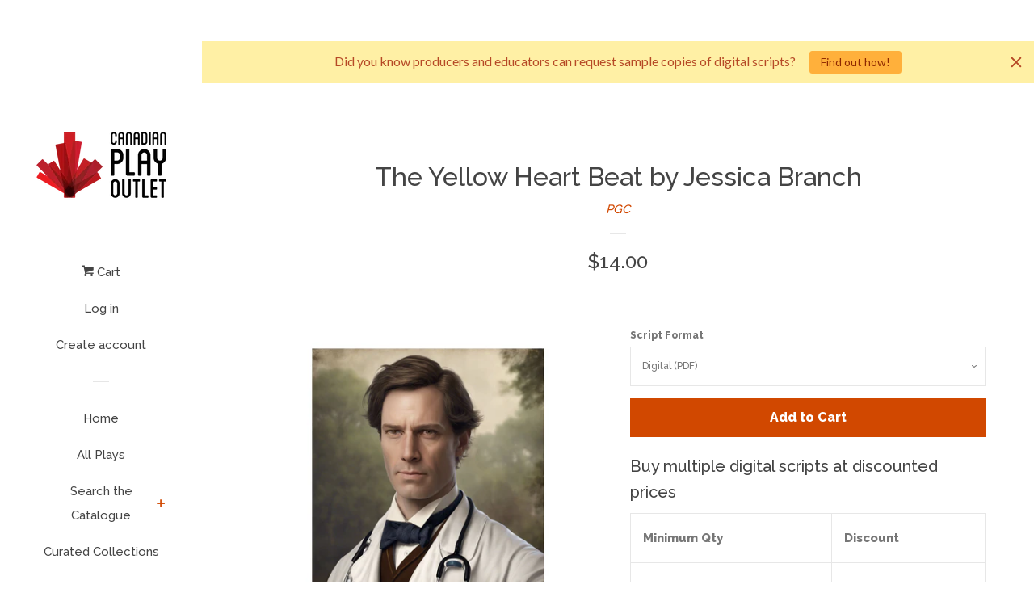

--- FILE ---
content_type: application/javascript; charset=utf-8
request_url: https://searchanise-ef84.kxcdn.com/preload_data.1f2c7C0T9d.js
body_size: 15550
content:
window.Searchanise.preloadedSuggestions=['norm foster','diana tso','ciaran myers','one act plays','hannah moscovitch','don macrae','daniel macivor','christmas plays','robert wheeler','scirocco drama','black canadian','peter paylor','comedy plays','yvette nolan','playwrights canada press','kristen da silva','wren brian','peter anderson','kat sandler','theatre for young audiences','marcia johnson','mark crawford','two handers','judith thompson','comedy canadian','female monologues','elliott hayes','donna-michelle st bernard','michael ross albert','comedy women','harris cashes out','andrea scott','david s craig','erin shields','dorothy dittrich','beverley cooper','david yee','david laing dawson','morris panych','murder by the book','john lazarus','ann-marie macdonald','colleen murphy','katherine koller','alexis diamond','lawrence aronovitch','drew hayden taylor','sky gilbert','indigenous theatre','diane flacks','digital plays','one man plays','shortlisted collection','c.e gatchalian','indigenous playwrights','kate hennig','norm reynolds','mishka lavigne','paul ledoux','adam seelig','kelly rebar','one act','rosaleen egan','christine quintana','john kenwell','marcus youssef','michael healey','large cast','julia lederer','10 minute plays','genevieve adam','julie phan','george f walker','beth graham','gibson and sons','gail nyoka','david french','jeff ho','carol bolt','nicolle nattrass','where you are','one act plays 2 actors','the shape of a girl by joan macleod','marjorie chan','beau dixon','corey payette','melissa major','christine foster','norman yeung','carmen aguirre','emil sher','blood relations','one acts','catherine banks','michele riml','this is how we got here','halfway there','stewart lemoine','cbc radio','vern thiessen','one woman show','michaela di cesare','jordan tannahill','solo plays','kenneth t williams','jan derbyshire','dave carley','debbie patterson','tom slater','mike czuba','karen hines','comedy mystery','makram ayache','joan macleod','robert chafe','leanna brodie','the drowning girls','lucia frangione','tom hendry','here on the flight path','hope thompson','julie salverson','rick butts','jared mallard','spend your kids inheritance','william lottering','murder mystery','brad fraser','starter home','with love and a major organ','coming of age','melody anderson','five alarm','wendy lill','hurry hard','laura anne harris','john cook','alice in wonderland','dennis foon','sharon pollock','ramona baillie','tomson highway','asian canadian plays','the worker','ellen peterson','queer plays','camille intson','indigenous plays','kevin longfield','women playwrights','dan bray','linda griffiths','high school','small cast','michel tremblay','the anger in ernest and ernestine','marie beath badian','male monologues','tara beagan','gabe maharjan','the ladies foursome','screwball comedy by norm foster','short plays','djanet sears','johnnie walker','michael grant','the early worm club','radio plays','world war two','having hope at home','trina davies','stag and doe','colleen curran','plays for women','canadian history','alexandria haber','cottagers and indians','david simmonds','michaela jeffery','ten lost years','marion bridge','one act comedy','anna chatterton','janet munsil','a christmas carol','rajnish dhawan','happily ever after','keith barker','women of the fur trade','nicolas billon','gabriel emanuel','black female','blyth festival','ted johns','catherine frid','peter pan','childrens theatre','steven gallagher','senior comedy plays','new canadian plays','the birds','marie clements','david king','colleen wagner','the beaver club','dave deveau','rosa laborde','david belke','if we are women','christmas one act','hiro kanagawa','briana brown','come from away','damien atkins','who has seen the wind','tom hendry shortlisted play collection','we the same','little women','musical canadian','ward norcutt','deceitful above all things','renovations for six','modern canadian plays','among men','daniel david moses','a red plaid shirt','frances koncan','ins choi','large cast plays','heather morrow','andrew moodie','guillermo verdecchia','kim’s convenience','murder comedy','betty jane wylie','john spurway','jonas and barry in the home','clem martini','darrah teitel','jovanni sy','plays for young audiences','goodnight desdemona','sarah segal-lazar','dramatic comedy','peter colley','sexy laundry','aviva ravel','jason sherman','a little life','rose napoli','appearing this evening','hilda\'s yard','anne of green gables','disney musical','this is a play','one actor','kevin loring','climate change','the bad shepherd','caroline russell-king','d\'bi young','concord floral','mental health','buying the moose','salt water moon','patti flather','pride and prejudice','black playwrights','knight of the bat','mieko ouchi','trey anthony','anusree roy','late company','doris and ivy in the home','goodnight desdemona good morning juliet','sean dixon','galaxy tab','ellen close','if we were birds','meredith taylor-parry','french plays','7 stories by morris panych','rose scollard','kristen thomson','reasonable doubt','love story','bluebirds by vern thiessen','conni massing','liam salmon','the birds and the bees by mark crawford','beyond the sea','christine rodriguez','mary\'s wedding','michael g wilmot','serving elizabeth','simon & pierre publishing co ltd','maggie\'s getting married','the piano teacher','buying the farm','the last wife','real estate','sally clark','an act','rosamund small','by neil simon','where the blood mixes','leaving home','hilda\'s yard by norm foster','derek ritschel','tya plays','jessica\'s fine adventure','marion johnson','running time','michel marc bouchard','plays for high school','rita shelton deverell','free one act plays','bright lights','taylor marie graham','wajdi mouawad','louise penny','the death of me by norm foster','yolanda bonnell','all new plays 2021','nick green','south asian','danny king of the basement','one woman plays','radio play','sunny drake','matt murray','separate beds','les belles soeurs','reneltta arluk','first love','prairie nurse','arthur milner','my hero','a field of flowers','herbie barnes','scot moir','john murrell','talia pura','rex deverell','self help','the drawer boy','comedy female','dinner theatre','david fennario','rachel wyatt','the death of me','gibson & sons','new canadian kid','michael l poirier','meghan gardiner','race day','waiting for the parade','comedy one act','on a first name basis','daniel brooks','one-act plays','drag queens on trial','random house','this is war','in on it','one act play','harlem duet','on the air','jessica moss','chelsea woolley','opening night','half way there by norm foster','mark leiren-young','falen johnson','gass ken','for high school','the long weekend','rukmini\'s gold','anosh irani','ellie moon','kico gonzalez-risso','kanika ambrose','john mighton','holiday musical','lisa codrington','two minutes to midnight','comedy community theatre','rahul varma','robert more','don quixote','controlled damage','for the love of a good man','an act of grace','comedy monologues','the wasp','canadian plays','celia mcbride','bare bear bones','this is for you anna','the affections of may','timothy findley','treasure island','comedies for women','7 stories 1989 by morris panych','bed and breakfast','samuel french','our town','the december man','husband die for','paul dunn','fringe festival','plays women','drinking alone','going up','transit of venus','the unplugging','paul van dyck','marvin ishmael','kevin land','don hannah','jane austen','love and relasianships','ten minute plays','animal farm','one woman','sally stubbs','anne chislett','maureen hunter','jordi mand','kevin kerr','chloë whitehorn','gillian corsiatto','earth day','high school drama','jenny\'s house of joy','the last resort','the huns','brian drader','dovehouse editions','coach house books','tempting providence','within the glass','stage ready','mary vingoe','end of the line','carol libman','who killed henry','cake walk','public enemy','ann lambert','one act plays for teenagers','ronnie burkett','anansi press','first nation plays','newfoundland plays','kim selody','beautiful man','canada play press','east of berlin','gary kirkham','mental illness','a poem for rabia','perfect pie','charlotte corbeil-coleman','between the sheets','camille pavlenko','daniel macdonald','husband what husband','aaron bushkowsky','the new canadian curling club','billy bishop goes to war','meg braem','emma donoghue','michael banks','3 men 2 women cast','jacob sampson','2 hander comedy','sci fi','natalie meisner','the thin place','bang bang kat sandler','allan stratton','ellen denny','peer to peer healing','orient express','bitter girl','a beautiful view','the virgin trial','1 woman plays','mansel robinson','the horse and his boy','1 male female','friesen press','seven stories','pretty goblins','john demmery green','teenage monologues','the royal flush','zastrozzi by george f walker','elmar maripuu','we all got lost','secret star','drowning girls','women friendship','sense and sensibility','nina lee aquino','jane austen\'s pride and prejudice','in spirit','chantal bilodeau','tennessee williams','letters to my grandma','joan burrows','agatha christie','carolyn fe','the 3 of us','lansman editeur','musical small cast','bang bang','heather mcdowell','the mill','elyne quan','black boys','never swim alone','miracle on 34th street','a monster calls','paradise lost','shirley barrie','the hobbit','innocence lost','steve robinson','lost in wonderland','the re sisters','weasel by beth graham','echo hill ltd','audrey dwyer','michelle deines','david young','violence is','without rule of law','bingo ladies','book club','2 act plays for 2','margaret hollingsworth','michael wilmot','small town','james w nichol','female author','the melville boys','queer playwrights','the inheritance','the wife','viola desmond','two tee','casey and diana','british columbia','all of you','quiet in the land','sugar road','robert munsch','liars at a','award winner','let us','four criminal acts','murder mystery script','sharon bajer','jeff pitcher','don\'t even','how i','monique mojica','driving me crazy','digital comedy','first choice books','myth of the ostrich','mom\'s the word','sexual assault','the foursome by norm foster','lion in the streets','the black bonspiel of wullie maccrimmon','if truth be told','daniel macivor plays','silver dagger','matthew mackenzie','beth mcmaster','lisa coleman-brown','don\'t die','christmas carol','a permanent solution','kate jaimet','dyanna jacklin','me people','as above','banana boys','tom stoppard','girl in the goldfish bowl','tarragon theatre','dear santa norm foster','greg macarthur','take care','liz best','geoffrey simon brown','adams family','age of arousal','lorena gale','jim betts','young adult','do not even','sarah quick','susanna fournier','staff room','escape from happiness','who killed snow white','wizard of oz','young audiences','kim\'s convenience','20 year old','every little nookie','the clockmaker','plays for middle school','discord and din theatre','book*hug press','david copelin','new plays 2018','all female','this is how we got here keith barker','pledge project','the donnellys','what if','is god is','at a funeral','who killed henry script','older women','looking norm foster','neil fleming','snow white','amy rutherford','gift card','stephen massicotte','my sisters rage','the vic','run run','plays for teenage','w.o mitchell','leslie arden','da silva','controlled damage by andrea scott','alison lawrence','mark weatherley','carol shields','laurie fyffe','taking care of the browns','frank and percy','jay whitehead','two hander comedy','every day she rose','secret life of a mother','cheryl foggo','problem child george f walker','maja ardal','paula wing','black playwright','shakespeare adaptation','drew carnwath','chris craddock','cocktails at pam\'s','suburban standoff','armin wiebe','nova scotia','children of god','office hours','for the pleasure of seeing her again','willow quartet','shape of a girl','mark brownell','is my microphone on','joanna glass','inside the pointe','here lies henry','laura teasdale','jeff d’hondt','popular comedies','resort to murder','struggling artist','theytus books','writer\'s collective','dundurn press','any night','hold the phone','house of','sheldon rosen','all plays 2021','stage ready plays','s jacklin','scorched wajdi','doug rutherford','centaur theatre','three sisters','the shoe','three pines','christmas play','one act of redemption','the dark lady','jane eyre','street level','night encounter','paper wheat','care me','donna michelle st bernard','carried away on the crest of a wave','first nation','black history','next gen','essay moscovitch','10 lost years','four old','tough case','ever story','suburban motel','the christmas tree','david van belle','joseph jomo pierre','arun lakra','unholy diane flacks','dry streak','kiss the moon kiss the sun','first nations','my narrator','robertson davies','problem child','gay playwrights','cafe daughter','thompson highway','tom at the farm','jani lauzon','very heaven','smarty pants','john muggleton','robin hood','anahita\'s republic','the birds and the bees','christmas comedy','the war show','stephen near','norm foster plays','mother daughter','daniel libman','bordertown cafe','icarus press','joanna mcclelland','grace chin','alan filewod','paneet singh','guarded girls','the master plan','for a canadian','myth of the','as you like it','the wedding party','the exquisite hour','female playwrights','gwen pharis ringwood','stacy gardner','when the reaper calls','pig girl','plays for men','wake up','in a pub','john m','all of u','blizzard publishing inc','get that hope','how are you','political plays','belinda cornish','lisa meuser','the gin game','claude montminy','the book of will','west of the 3rd meridian','salt-water moon','mary humphrey baldridge','makambe k simamba','blood at the root','jane gilchrist','the farm show','james reaney','queer non-binary','stand up comedian','with glowing hearts','parlour tricks','the catering queen','michael cook','jennifer wynne webber','residential school','bedtime stories','kristin shepherd','old love','george ryga','the dead line','judith cockman','long story short','queen goneril','how black mothers say i love you','war show','love and anger','tomorrow love','story of love','shakespeare\'s will','a party to murder','lesbian plays','stewart lemoine plays','a living thing','scott sharplin','if the shoe fits','i am for you','little one','steven elliot jackson','what i call her','dear santa','ghost story','a man walks into a bar','stepping into','set in retirement homes','last call','burning vision','wedding party','finding your self in muskoka','michael armstrong','nine dragons','jackie torrens','beside myself','copyscript female','comedies for 6 actors','ken gass','the wedding script','kit brennan','canadian gothic','the last real summer','tragedy a comedy audrey','bone cage','someone like you','the wolves','the end of pretending','ann snead','for female voices','latin american','irene watts','3 women one man','the flood','ian ross','siberian summer','digital feminist','in this world','doug curtis','comedy with heart','how work','ken mitchell','children\'s productions','north face','a snow white christmas','clown car','one act plays large cast','vintage canada','maanomaa my brother','leah holder','coteau books','two actors','never been','til death do us part','all before you','non binary','bryan wade','the bombay plays','almost maine','1 act plays','science fiction','ephraim ellis','new play','out the window','a season to remember','norm foster race day','hope mcintyre','jack of diamonds','taking shakespeare','historical women','staging coyote\'s dream','now you see her','plays for 8 actors','it\'s your funeral','cat walsh','john cook ottawa','the shape of a girl','half full','who\'s under where','stag and doe digital copy','alice\'s gift','duo comedy','audition pieces','early august','love & luna','exile editions','village of idiots john lazarus','joanna mcclelland glass','ryan griffith','amanda parris','by norm foster','john gray','of the fields lately','dan daniels','hey stan','falling a wake','jordan hall','ensemble one act','refugee hotel','fairy tale','leaving home by david french','the hobbit kim selody','a full house','craig cassils','turnstone press','yellow wallpaper','woman comedy','circus fire','ed and ed','sherlock holmes','we are family','the men in white','gloria\'s guy','her only customer','new look','jerry wasserman','grant tilly','the waltz','jenna harris','this was the world','finding faith','the hours that remain','suddenly shakespeare','amaryllis by pascal brullemans','gas girls','4 women 1 men','the problem with pink','she is buried','marion de vries','box of rain','thomas mckechnie','elephant song','fine china','uwe meyer','old stock','indian arm','surrender dorothy','i am yours judith thompson','neil simon','anywhere but here','morwyn brebner','moms the word','irene n watts','moose on the loose','smudge by alex bulmer','shelley hobbs','holiday comedy plays','someday drew hayden','elliot hayes','play memory','the rez sister','trans male','trauma by hope','marie beath badia','marcia kash','written in the 2000s','halfway there by norm foster','daniel sarah karasik','innocence lost beverley cooper','love & lun','mixed doubles','passe muraille','female cast','the queen of queen street','ten(ish comedies 10 or so minute plays','murder comed','free twitter','if it\'s not one thing it\'s your mother','powers and gloria','centre for sustainable practices','little man','a woman\'s love list','au press','eco theatre','rose garden press','mad madge','kelley jo burke','before sunrise','guernica editions','midnight sun','music score','one little goat','the valley','jake gift','marc coyle','the play that wrong','possible worlds','true west','the wizard of oz','school shooting','gordon pengilly','theatre pass','political farce','holly lewis','kitchen radio','neil marr','fish eyes trilogy','shelley hoffman','something fishy','bet o\'toole','hrant alianak','lo or dear mr wells','monologues for men','high school musical','next fall','jesperson publishing limited','male/female cast 2-5','death of a salesman','mary of shanty bay','tanisha taitt','two men','dennis foon digital','summer house arrest','murder inn','i am william','josh macdonald','love air','lyle victor albert','black girl','andrew kushnir','love bomb','best friends','indigenous one act','cullen elijah mcgrail','good mother','jennifer overton','david widdicombe','girls in the gang','henry beissel','rachel blair','village of idiots','londos d\'arrigo','new canada publications','collin doyle','young women','the art of','megan gail coles','no tell motel','down from heaven','drinking alone by norm foster','margo kane','dying to be thin','tom hendry awards','other side of the game','sisters wendy lill','drinking habits','trudee romanek','you are here','historic canadian','w.a hamilton','women solo shows','santiago guzmán','brendan gall','betty lambert','every brilliant thing','burn this','interior design','george seremba','rachel mutombo','middle aged','the mountain','the elephant song','catherine hernandez','paul mclaughlin','the north','the runner','food people','ian weir','laura mullin','the crucible','half life','magical realism','a man a fish','my darling judith','drowning girls digital script','speed dating for sperm donors','penn kemp','kids plays','florence gibson macdonald','run around','it\'s just sex','out on a limb','china doll','hallelujah it\'s holly','the writer norm foster','time and tide','einstein\'s gift','comedy musical','play scripts two act','sharon cavanagh','bob’s your elf','erika ritter','constant christmas','harlem duet 1997 by djanet sears','three two one','gertrude alice','thom bennett','anne macmillan','sound of the beast','stolen lives','big time','burn john muggleton','mystery plays','small things','solo show','two hander','tomorrowlove rosamund small','in the cards','love and luna','andrea boyd','kill me now','the ten of an intelligent','antigone lives','aurora stewart de peña','jacob two two','his and hers','be still','thomson highway','robert morgan','kat sandler mustard','frozen river','steven bush','you always','the three old women’s bet','call me david','female dominate comedy','main stage','little men','world war 2','northern ontario','humour me','who me yes you','kim\'s convenience by ins choi','mr and','on the banks of the nut','first nations plays','one act plays one actor','booster mccrane','the queen','ethan claymore','between breaths','tom walmsley','stone angel','tea with roger','rock bottom','the point','off the grid','too many cooks','the audit','christmas in rosewood','one voice','walter borden','the tiger among us','our country’s good','down from heaven digital','bla bla','young audience','vivienne laxdal','day in the life','hurray for johnny canuck','we have a situation here','remarkable place die','the retreat','the love list','eight men speak','anne of green','from alaska','in this light','moon people','monologues for women','john grey','david james brock','the russian play and other short works by hannah moscovitch','our place','1 person shows','kenneth williams','boys with cars','the indian medicine shows','watching glory die','boxed in','holiday 2 act plays','anton piatigorsky','murder library','mavor moore','leaving home digital script','paul thompson','sexy laundry by riml','robert lepage','joan bryans','simon johnston sisters','homeward bound','last bus','the outsiders','its just dinner','the bridge','new canadian curling club','the thin grey line','hebert poll gutierrez','deanna kruger','say ahhh','venus daughter','swollen tongues','canadian theatre','my pregnant brother/my playwright sister','life on mars','jake\'s gift','scenes from the','cole hayley','intimate betrayal','what rough beast','steve ross','thistledown press','dark heart','two person plays','dear ray','david gow','he speaks','the fiancée','robert j wheeler','carol bolt red','plays for 1 actor','honour among thieves','neil a marr','dorothy lees-blakey','michael melski','2 men 4 women','female monologues contemporary','middle school','truth by kanika ambrose','the camp','as the wind blows','maggie\'s will','marty chan','linda gaboriau','bears mackenzie','love me','master plan','one person show male identifying character','lethe press','leslie mildiner','crimes of the heart','jenny munday','departures and arrivals','the shoplifters','one man show','david paquet','rosewood art society','theory norman young','pearl gidley','clue on stage','canadian mosaic','tony berto','screwball comedy','len peterson','jasper station','piece by piece','last resort','new me','blood on the','it is solved by walking','patricia ludwick','road trip','shirley cheechoo','car radio','waiting for godot','don druick','jonathan christenson','canadian comedy','francine dick','enemy of the people','a history of breathing','french canadian','opening night norm foster','the box','long weekend','keith roulston','da kink','the number 14','the secret garden','signed plays','what a young wife ought','miriam laurence','death of a chief','kristen thompson','teens and children','the view from here','the waters','large female cast','anita majumdar','melville boys','jack of','barb scheffler','global playwrights','evelyn strange','daniel karasik','leaving marjorie bliss','sperm count','how to survive an apocalypse','new brunswick','bob\'s your elf','ann marie macdonald','ed schroeter','spreading it around','eleanor albanese','as she likes it','linda mccready','immigration plays','readers theatre','roxanne thornton','all my day jobs','governor general\'s','george boyd','the cull','coming home','merry birthday','jan jacklin','rod hayward','the red shoes','good night desdemona','chris coculuzzi','re sisters','raymond storey','into the woods','lady sunrise','where is here','4 women 2 men','rural ontario','teenage girl','a bear awake in winter','fierce five plays for high school','young people','after the fire','the right to read','the opportunity','kristen de silva','toronto the good','tina silver','jennifer fawcett','best comedies','renee baillargeon','babel rap','the real inspector','larry zacharko','put up your hand','shannon patte','if we were women','the circle','do you take this man','west moon','leave of absence','maryjane cruise','now and then','to be or not to be','ghost light','martha ross','sunshine express','by some divine mistake','one act plays for one actor','the bluff','shakedown shakespeare','flippin in','clive endersby','the photograph','the best brothers','head over heels','tom hendry bundle','the gift','the humans','dads the musical','day in the lives','fair and square','last laugh','the essay','young people theatre','i am an island','canadian comedies','love again','medieval mystery','mystery comedy','comedy 3 person','christmas musicals','red deer press','bed & breakfast','six canadian plays','wonder and the','todd spurrell','where you are by kristen da silva','miss teen','anvil press','the in-between','musical youth','linda carson','art of war','nuage editions','its just sex','breakwater books inc','signature editions','a quiet apprehension','never the','painting the cat','woman in black','water wonder','the rock','stop kiss','act of grace','black key','desmond price','western canada','castle on the farm','dead serious','mending fences','bryden macdonald','everything i love about christmas','fortune and men eyes','bernard shaw','peggy and','ron reed','the sister op','the thing between us','break out in','venus in fur','low lives','new magic valley fun town','kristine greenaway','sam shepherd','adjani poirier','deep water','dark red','crossing the line','e.m baxter','team on the hill','dark humor','fear of','our country','how it works','a woman is a secret','kent stetson','that land beyond the waves','better angels','come down from up river','tim kelly','the frontliners','ever loving','gone to glory','the gravitational pull of trimble','wake up and smell the','mum\'s the word','verona heights','gun play','new era','anthony keenleyside','the goodbye play','two acts drama','mawenzi house','romeo and juliet','gas light','black comedy','trans youth','men express their feelings','i still love you','hannah rittner','girls like that','sara graefe','malcolm shiner','world wat','laughing wild','after baba\'s funeral','she speaks','post democracy','and up they flew','two rooms','one person plays','mary’s wedding','common ground','indigenous women','working stiffs','death of me','the adventures of ali & ali and the axes of evil by marcus youssef','the letters','hedda gabler','cottage radio','girls girls girls','roles for women','outside by paul dunn','the red plaid shirt','drama themes','lost for words','up the garden path','human rights','dreaming and duelling','comedy canadian plays','intrigue at twilight','michael shamata','the widow schwartz','screen play','elizabeth rex','still stands the house','strong female roles','a maple','plays about plays','carolyn gray','school musicals','can lightning strike twice','real life events','it came from beyond','angel makers','living curiosities','day life','to gether','once upon a while','refractions scenes','mary baldridge','the black chair and other short','george walker','10-minute play','the six','green knight on the frog river','any other way','blaine newton','douglas e hughes','infinity by moscovitch','tough as nails','harmony mall','sexual misconduct of the middle classes','jonah anderson','kelly v kelly','in your own backyard','shauntay grant','julie tepperman','a different kind of job','i\'ll be back before midnight','the cottage','chinese playwrights','cynthia ashperger','the election','top girls','simon johnston','little sister','polly phokeev','pamela mala sinha','the park','betty quan','the thin man','earth climate','me a mamma','see bob run','mother\'s daughter','king of the castle','audrey krieger-pottruff','local talent','lindsay price','tara goldstein','lynda martens','alice abracen','heavens by judith cockman','booth savage','doc by sharon pollock','miss orient','the fan','madeleine marie dahlem','in on it daniel macivor','play times','senior male audition','love sex and the irs','if betty should','maggie and pierre','in care','kim renders','things that go bump','drag queens','modern and contemporary drama','maurice breslow','florence gibson','dead cat bounce','norm foster christmas','banuta rubess','hannah foulger','stephen orlov','wild abandon','fish eyes','contemporary female monologues','charles manson','dan needles','gertrude and alice','george rideout','four hander','birds and the bees','father issues','elisabeth wagner','landscapes of the dead','house heat','all rise','generation nexxt','fourth sister','this year next year','a hard place','almost again','the orchard','a perfect murder','leonard linklater','brian richardson','binti\'s journey','the wild guys','blooming violet','plays by norm foster','community theatre','cancel culture vultures','meet my sister','joan of arc','crushed by heather morrow','catherine léger','bad parent','the angelique','asian canadian theatre','t berto','moo by sally clark','dry lips','canadian contemporary monologues','the listening room','war of 1812','young woman','the best of friends','shadow of a','end by norm','dry lips oughta','home free','lenin\'s embalmers','the americans are coming','top gun the musical','ron fromstein','intimacy inc','rick mcnair','the refugees hotel','holiday plays','the recipe','better living','a climate carol','the kite','plays by tom slater','the waiting room','jason maghanoy','theatre of the absurd','canadian play outlet','ronsdale press','bonnie green','storm warning','plays written in 1980s','two acts','a bench in the','david craig','joanne miller','clint ward','meghan greeley','ravi jain','the tao of the world','miracle mother','gift of the magi','skin dennis foon','thomas morgan jones','vittorio rossi','wild cat','the curve','no exit','mystery play','if it\'s not','matthew heiti','m nourbese','the rez','just a dinner','gordon pinsent','st bernard','amigo\'s blue guitar','michael maclean','6 females 5 man','here on flight path','asian canadian','munroe scott','ladies foursome','gentleman clothier','goose spit','always a','fate a play','john green','wake ups','bhopal by rahul varma','joelle peters','golden anniversaries','the stone angel','margaret eds on','sex for modern','the golden anniversaries','small musicals','b the movie','which witch is which','jared matsunaga-turnbull','comedy mystery/comedy','winter season plays','frontenac house ltd','broken jaw press','les editions de blé','oh mary','bingo daniel macivor','on the road to eternity robert wheeler','the other side of the pole','jennifer walton','createspace independent publishing platform','indiginous plays','the great ones','queen lear','the play is the thing tra la','don m','feast by guillermo verdecchia','maureen jennings','large cast dramatic','borealis press','child birth','virgin love','plays with a ending','white rose','play with songs','katerina bakolias','playwright colleen','you me and a bit of driftwood','one man','woman in white','at funeral','what did i do by joanne miller','butcher the pig','sadie flynn comes to big oak','toph whitmore','love list','darrin hagen','carousel players','social media','burying toni','tom hendry shortlisted','wild thing','digital scripts','the aliens','street of blood 1998 by ronnie burkett','mixed race','ghost stories','affections of may','the audience','give em hell','birds of a kind','bill zaget','bruce gooch','little angels','léo by rosa laborde','macgregor\'s hard ice cream','boiler room suite','russian play','the real thing','i am with','fools angel','the crackwalker','the blue','her wake','guy sprung','i claudia','mairy beam','colin heath','david gagnon walker','2 person scene','night mother','nam nguyen','fronteras americanas','the living colleen wagner','to the end of the','the horsburgh scandal','gyllian raby','anne and maud','one two three','ned and jack','ill be back before midnight','breathing hole','émilie monnet','caroline smith','older woman','winter solstice','pauline carey','and black','three women mourn the apocalypse','all the little animals i have eaten','babysitter catherine leger','days life','perfect piece','paper series david yee','the goodnight bird','power play','gillian clark','performance rights','claire holland','the epic toad and heron','drawer boy','tip of the','evelyne de la chenelière','little murders','last rights','eleonore prokop','for home and country','ladies and gentlemen','a brimful of asha','amiel gladstone','the message','where the river meets the sea','divine wrecks','gwendolyn macewen','the bidding war','donn short','gordon armstrong','chamber music','that elusive spark','rachel ganz','the tomorrow box','the first christmas','some blow flutes','new works','blow wind','james o\'reilly','on the edge','governor general','the team','west edmonton mall','farm show','french language','noel coward','david ocean','deepwater by dan bray','under the','fortune of wolves','two women','the swearing','botticelli in the fire','stolen girl','full frontal diva','canadian monologues','u would do it to','black robe','5 more minutes','concrete theatre','pigeon king','real boi','queenmaker series','lianna makuch','the last drop','good old days','let me borrow that top','radio play comedy','isle of demons','paddy campbell','by betty quan','the cut of it','small talk','maternal combustion','michael poirier','the dream life of teresa harris','atlantic canada','london ontario','only drunks and children tell the truth','james defelice','african canadian drama','office hours by norm foster','death among the delphiniums','stage kiss','in seven days','the other side of the game','you would do it to','dark sanctuary','this is beyond','caitlin hicks','one-act digital scripts','age is a feeling','janet and','comedy canada','and all for love','the whale','pawâkan macbeth','nancy kenny','the breathing hole','christmas in the','naked on the north shore','1 actor play','day of the dead','native canadian','liza balkan','female monologue','english translation','two witches','iphigenia and the','university plays','le duc','no man\'s land','angels trumpet','andre alexis','a little dickens on the air','love and human remains','beauty and the beast','bidding war','mag pie','sit calm','such creatures','kristen da','cop rock','plays for teens','the orchard after chekhov by parmar sarena','theatre history','the adventures of the black girl in her search for god by lisa codrington','white biting dog','catering queen','thin ice','summer and','of persephone','the komagata maru incident','norm foste','evalyn parry','diary of anne frank','tempting providence by robert chafe','classic plays','the cole porter suite','thomas j cahill','women history','dancing in the garden','leah simone bowen','that what friends are for','norm foster affections of may','it starts with me','stories from the','contemporary indigenous','ce gatchalian','in the next room','among thieves','monologues for','i have nothing','dance land','little voices','childrens play','toronto mississippi','sydney scott','the auction','mella mella','trans and queer plays','three tall women','the boys in the band','the real sherlock holmes','dancing on the elephant','paying the piper','in french','peace country','counter offence','scott white','rick salutin','women 20s','lives canada','skins and','mary magdalene kissed god','the replacement','elena belyea','me and you','women monologues','the seagull','the apology','canada on stage','small stage','play on','katherine albers','lighting the way','cancer club','how could you mrs dick by douglas rodger','big con','it\'s your','jehanne of the witches','i\'m w','nurse goes to','matthew edison','young man','alix sobler','david sealy','5 women 1 man','the table','nature water','the lover','show down','tom cahill','education is our right','two cast me act','christmas break','michael tremblay','shannon bramer','rick hansen','kate hewlett','red emma','order up','got a minute','the trial of judith k','funeral game','when she was good','dance nation','mustard by kat sandler','the arsonist','comedy 2 hander','poor super man','city voices','the president','the do over','not a cult','ex boyfriend','a christmas to','the foursome','royal flush','sean oliver harris','ten times two','beauty is a beast','elaine ávila','alex poch-goldin','come good rain seremba','telegram messenger','les filles du','the adventures of a black girl in search of god','bone house','over the river and through the','the list','in a blue moon','pie die','plays by katherine','cape breton','theatre of the unimpressed','miss n me','the work of art','same time next year','oak island','quick sarah','david ring','run time 90 minutes','mr collins proposes','ken cameron','life line','mosaic press','beating heart cadaver','two hander one acts','yellow bellies','moving in','wilde holiday shorts','the herd','jessy arden','the 39 steps','red snow','love and information','cue for treason','alan herman','woman monologues','allana harkin','after mourning','butcher by nicolas billon','funny farmers','you will remember me','the project','harry rintoul','digital script','billy bishop','punch up','last chance leduc','black canadian monologues','virtual plays','scott douglas','the boy in the treehouse','public domain','while we\'re young','michael miller','changed utterly','christmas one','empire of the','boys life','les filles du roi','the women','michael kras','our fathers','under the skin','comedy female contemporary','too good to be true','lesser demons','still life','lawrence and holloman','joel fishbane','never the last'];